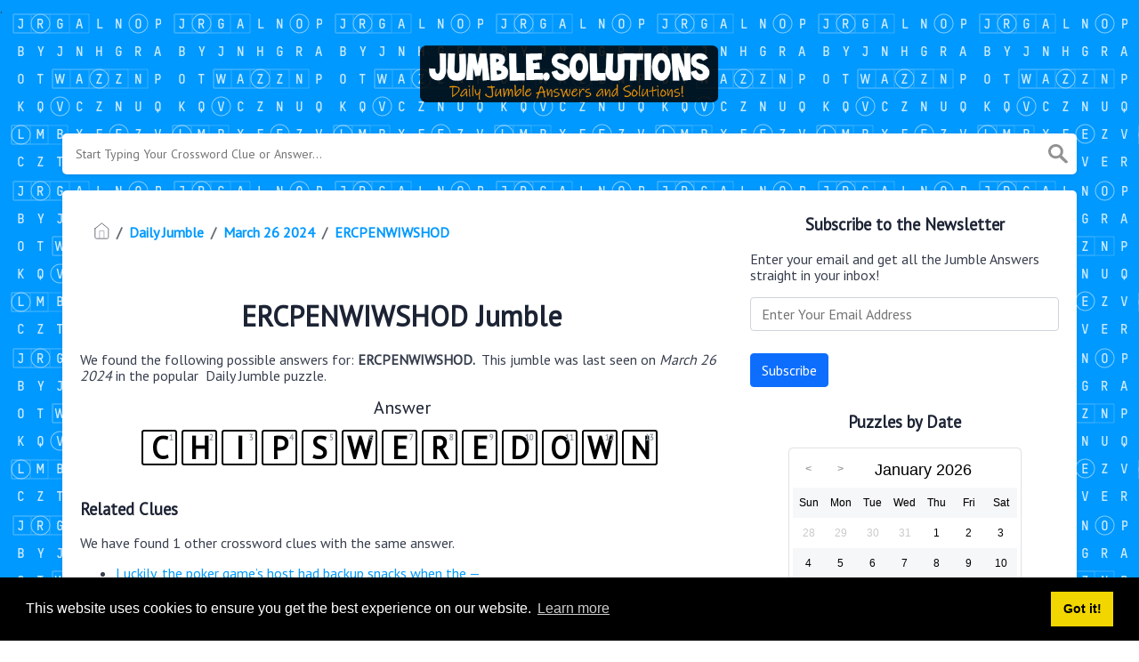

--- FILE ---
content_type: text/html; charset=UTF-8
request_url: https://jumble.solutions/jumble/ercpenwiwshod
body_size: 5225
content:
<!doctype html><html lang="en"><head><meta charset="UTF-8"><meta name="viewport" content="width=device-width, initial-scale=1, shrink-to-fit=no"><link rel="icon" type="image/png" href="/storage/app/media//jumble-icon.jpg"><title>ERCPENWIWSHOD Jumble - jumble.solutions</title><meta name="description" content="On this page you will find the ERCPENWIWSHOD jumble answer and solution. This jumble was last seen on March 26 2024 in the popular Daily Jumble Puzzle."><meta property="og:type" content="article"/><meta property="og:title" content="ERCPENWIWSHOD Jumble">.	<meta property="og:description" content="On this page you will find the ERCPENWIWSHOD jumble answer and solution. This jumble was last seen on March 26 2024 in the popular Daily Jumble Puzzle."/><meta property="og:url" content="https://jumble.solutions/jumble/ercpenwiwshod"/><meta property="og:site_name" content="Daily Jumble"/><link rel="stylesheet" href="/themes/xwm-xwordth/assets/scss/crosswords.css"><script src="https://cdn.jsdelivr.net/npm/simple-jscalendar@1.4.4/source/jsCalendar.min.js" integrity="sha384-0LaRLH/U5g8eCAwewLGQRyC/O+g0kXh8P+5pWpzijxwYczD3nKETIqUyhuA8B/UB" crossorigin="anonymous"></script><link rel="stylesheet" href="https://cdn.jsdelivr.net/npm/simple-jscalendar@1.4.4/source/jsCalendar.min.css" integrity="sha384-44GnAqZy9yUojzFPjdcUpP822DGm1ebORKY8pe6TkHuqJ038FANyfBYBpRvw8O9w" crossorigin="anonymous"><link rel="preconnect" href="https://fonts.gstatic.com"><link href="https://fonts.googleapis.com/css2?family=PT+Sans&family=Roboto:wght@100&display=swap" rel="stylesheet"><style>body{background:url(/storage/app/media//bgjumble.png);background-size:cover!important;background-repeat:no-repeat!important;background-attachment:fixed;font-family:'PT Sans',sans-serif}p a{color:#0099ff}a{color:#0099ff}.jsCalendar tbody td.jsCalendar-current{background-color:#0099ff}.jsCalendar tbody td,.jsCalendar thead .jsCalendar-week-days th{width:32px;height:32px;line-height:32px}body{background:url(/storage/app/media//bgjumble.png);background-size:auto!important;background-repeat:repeat!important;background-attachment:fixed;font-family:&#039;PT Sans&#039;,sans-serif}.syllable-info{background:#0099ff;padding:5px;border:1px solid #0088ff;color:white;border-radius:4px}.answer-letters .letter_box{padding:10px;color:black;display:inline-flex;background:#fff;justify-content:center;align-items:center;font-size:34px;line-height:2rem;font-weight:bold;margin-bottom:20px;text-transform:uppercase;border:2px solid black}.answers{text-align:center}.undersearch-txt{font-size:13px;display:none}.data-list .data a{display:block;border:0 solid #e4e4e4;border-bottom:1px dashed #000;padding:10px;border-radius:0;margin-bottom:7px;font-weight:bold;font-size:20px}.breadcrumb{padding:.75rem 1rem;margin-bottom:1rem;list-style:none;background-color:#fff;border-radius:.25rem;font-weight:bold}</style><script type='text/javascript' src='https://platform-api.sharethis.com/js/sharethis.js#property=620fc3814d759f0019eaa71f&product=sop' async='async'></script><script async src="https://www.googletagmanager.com/gtag/js?id=UA-132857914-2"></script><script>window.dataLayer=window.dataLayer||[];function gtag(){dataLayer.push(arguments)}gtag('js',new Date());gtag('config','UA-132857914-2');</script><script src="https://gameanswers.com/storage/app/media/s/dailyjumble_ad1.js"></script></head><body><div class="container"><header><a href="/"><img src="/storage/app/media/jumblelogo.png" alt="jumble.solutions"></a></header></div><div class="container"><form class="search" autocomplete="off"><div class="drop-search"><input type="text" name="q" placeholder="Start Typing Your Crossword Clue or Answer..." data-request="onCrosswordSearch" data-request-update="crosswordSearchResults: '#crosswordSearchResults'" data-track-input="500" class="searchbox"><img src="/themes/xwm-xwordth/assets/img/search.svg" alt="Search"><div class="drop-search-content" id="crosswordSearchResults"></div></div><div class="undersearch-txt" style="margin-top:5px">Or enter known letters "Mus?c" (? for unknown)</div></form><br></div><div class="container page-cont"><div class="page"><div class="row"><div class="col-md-8 main-content"><p><ol class="breadcrumb"><li class="breadcrumb-item"><a href="/"><img src="/themes/xwm-xwordth/assets/img/home.svg" alt="Homepage"></a></li> <li class="breadcrumb-item"><a href="https://jumble.solutions/daily-jumble">Daily Jumble</a></li> <li class="breadcrumb-item"><a href="/daily-jumble-march-26-2024-answers">March 26 2024</a></li> <li class="breadcrumb-item"><a href="/jumble/ercpenwiwshod">ERCPENWIWSHOD</a></li></ol></p><div class="sharethis-inline-share-buttons"><br></div><h1 style="text-align:center;">ERCPENWIWSHOD Jumble</h1><p></p><p>We found the following possible answers for: <strong>ERCPENWIWSHOD. &nbsp;</strong>This jumble was last seen on <em>March 26 2024&nbsp;</em>in the popular <em>&nbsp;</em>Daily Jumble puzzle.</p><p> <div class="answers"> <h1>Answer</h1> <div class="letters"> <div class="answer-letters"><div class="letter_box"><span>1</span>C</div><div class="letter_box"><span>2</span>H</div><div class="letter_box"><span>3</span>I</div><div class="letter_box"><span>4</span>P</div><div class="letter_box"><span>5</span>S</div><div class="letter_box"><span>6</span>W</div><div class="letter_box"><span>7</span>E</div><div class="letter_box"><span>8</span>R</div><div class="letter_box"><span>9</span>E</div><div class="letter_box"><span>10</span>D</div><div class="letter_box"><span>11</span>O</div><div class="letter_box"><span>12</span>W</div><div class="letter_box"><span>13</span>N</div></div></div></div></p><p></p><p></p><h3>Related Clues</h3><p>We have found 1 other crossword clues with the same answer.</p><p><div class="related-clues-answers"> <ul> <li> <a href="/jumble/luckily-the-poker-games-host-had-backup-snacks-when-the" class="main-btn"> Luckily, the poker game’s host had backup snacks when the —</a></li></ul></div></p><h3>Other March 26 2024 Jumble Puzzles</h3><p><div class="related-clues-answers"> <ul> <li> <a href="/jumble/luckily-the-poker-games-host-had-backup-snacks-when-the" class="main-btn"> Luckily, the poker game’s host had backup snacks when the —</a></li> <li> <a href="/jumble/nepdu" class="main-btn"> NEPDU</a></li> <li> <a href="/jumble/crpeh" class="main-btn"> CRPEH</a></li> <li> <a href="/jumble/lwwiol" class="main-btn"> LWWIOL</a></li> <li> <a href="/jumble/luhosd" class="main-btn"> LUHOSD</a></li></ul></div></p><p>If you have already solved this jumbled word and are looking for other answers then head over to <a href="/daily-jumble-march-26-2024-answers"><strong>Daily Jumble March 26 2024 Answers</strong></a></p><p></p></div><div class="col-md-4 sidebar"><h3 style="text-align:center;">Subscribe to the Newsletter</h3><p>Enter your email and get all the Jumble Answers straight in your inbox!</p><p><div class="subscribe-mailbox"> <form data-request="onMailgunListSubscribe" data-request-update="mailSubscribedSuccess: '#mailbox'" data-request-success="document.getElementById('email').value = ''"> <div id="mailbox"></div> <input type="email" placeholder="Enter Your Email Address" id="email" class="form-control" name="email"> <input type="submit" class="btn btn-primary" value="Subscribe"></form> </div></p><h3 style="text-align:center;">Puzzles by Date</h3><p><div id="side-calendar" align="center"></div> <script type="text/javascript">function formatDate(date){var d=new Date(date),month=''+(d.getMonth()+1),day=''+d.getDate(),year=d.getFullYear();if(month.length<2)month='0'+month;if(day.length<2)day='0'+day;return[year,month,day].join('-')}var sidecalendar=document.getElementById("side-calendar");sidecalel=jsCalendar.new(sidecalendar,"19/01/2026",{navigator:true,navigatorPosition:"left",zeroFill:false,monthFormat:"month YYYY",dayFormat:"DDD",language:"en",min:"01/01/1970"});sidecalel.onDateClick(function(event,date){$.ajax({url:'/crossword-daily-ajax-router',type:'GET',data:{date:formatDate(date)},}).done(function(response){if(response!=0){window.location=response}}).fail(function(){}).always(function(){})});</script></p><h3 style="text-align:center;"><a href='jumble-crossword-january-18-2026-answers' class='xwm-main-post-link'>Jumble Crossword January 18 2026 Answers</a></h3><p><div class="data-list"><div class="data"><a href='/jumble/legislative-act-ttuates' class="main-btn searchable">Legislative act (TTUATES) Jumble</a></div><div class="data"><a href='/jumble/play-dead-animal-psuosom' class="main-btn searchable">“Play dead” animal  (PSUOSOM) Jumble</a></div><div class="data"><a href='/jumble/melody-nuet' class="main-btn searchable">Melody (NUET) Jumble</a></div><div class="data"><a href='/jumble/eurasian-mountains-laru' class="main-btn searchable">Eurasian mountains (LARU) Jumble</a></div><div class="data"><a href='/jumble/cry-out-ecmlxia' class="main-btn searchable">Cry out  (ECMLXIA) Jumble</a></div><div class="data"><a href='/jumble/by-now-ralydea' class="main-btn searchable">By now (RALYDEA) Jumble</a></div><div class="data"><a href='/jumble/beat-soundly-ncuotre' class="main-btn searchable">Beat soundly (NCUOTRE) Jumble</a></div><div class="data"><a href='/jumble/exam-estt' class="main-btn searchable">Exam (ESTT) Jumble</a></div><div class="data"><a href='/jumble/credit-card-bill-time-frame-noyhmtl' class="main-btn searchable">Credit card bill time frame (NOYHMTL) Jumble</a></div><div class="data"><a href='/jumble/tanning-light-usmlnpa' class="main-btn searchable">Tanning light (USMLNPA) Jumble</a></div><div class="data"><a href='/jumble/half-fish-myth-drmaime' class="main-btn searchable">Half-fish myth (DRMAIME) Jumble</a></div><div class="data"><a href='/jumble/dull-pain-ehac' class="main-btn searchable">Dull pain (EHAC) Jumble</a></div><div class="data"><a href='/jumble/tepmnulcacary' class="main-btn searchable">TEPMNULCACARY Jumble</a></div><div class="data"><a href='/jumble/when-he-was-11-years-old-he-auditioned-for-the-liverpool-cathedral-choir-but-was-not-selected' class="main-btn searchable">When he was 11 years old, he auditioned for the Liverpool Cathedral Choir, but was not selected. Jumble</a></div><div class="data"><a href='/jumble/type-of-song-natoas' class="main-btn searchable">Type of song (NATOAS) Jumble</a></div><div class="data"><a href='/jumble/_-tree-lpm-ea' class="main-btn searchable">_ tree  (LPM EA) Jumble</a></div><div class="data"><a href='/jumble/say-rtetu' class="main-btn searchable">Say (RTETU) Jumble</a></div><div class="data"><a href='/jumble/trickery-eitecd' class="main-btn searchable">Trickery (EITECD) Jumble</a></div><div class="data"><a href='/jumble/plain-miespl' class="main-btn searchable">Plain (MIESPL) Jumble</a></div><div class="data"><a href='/jumble/roman-sea-god-ntneeup' class="main-btn searchable">Roman sea god (NTNEEUP) Jumble</a></div><div class="data"><a href='/jumble/bridge-support-rslette' class="main-btn searchable">Bridge support (RSLETTE) Jumble</a></div><div class="data"><a href='/jumble/weasel-relative-ftrree' class="main-btn searchable">Weasel relative (FTRREE) Jumble</a></div><div class="data"><a href='/jumble/oirpetenit' class="main-btn searchable">OIRPETENIT Jumble</a></div><div class="data"><a href='/jumble/double-bonus-the-circled-letters-can-be-unscrambled-to-form-two-differentbonus-answers' class="main-btn searchable">DOUBLE BONUS - The circled letters can be unscrambled to form two differentBONUS answers. Jumble</a></div></div></p></div></div></div></div><footer><div class="container"><div class="footer-disclaimer">Jumble.Solutions is created by fans, for fans. Jumble game and all elements thereof, including but not limited to copyright and trademark thereto, are the property of Tribune Content Agency, LLC and are protected under law. This website is not affiliated with, sponsored by, or operated by Tribune Content Agency, LLC</div><div class="row"><div class="col-md-12"><div class="brand"><a href="/">jumble.solutions</a></div><div class="footer-links"><a href="/">Home</a> |
                        <a href="/sitemap.xml">Sitemap</a> |
                        <a href="https://jumble.solutions/privacy">Privacy</a> |
                        <a href="/archive">Archive</a></div></div></div></div></footer><script src="https://cdnjs.cloudflare.com/ajax/libs/jquery/3.5.1/jquery.min.js"></script><script src="/modules/system/assets/js/framework.js"></script><script src="/modules/system/assets/js/framework.extras.js"></script><link rel="stylesheet" property="stylesheet" href="/modules/system/assets/css/framework.extras.css"><script>function getCookie(name){var value="; "+document.cookie;var parts=value.split("; "+name+"=");if(parts.length==2)return parts.pop().split(";").shift();else return null}if(getCookie('mailbox')){}else{document.cookie='mailbox=222; expires=Fri, 31 Dec 9999 23:59:59 GMT';setTimeout(function(){$("#mailmodal").modal()},5000)}</script><link rel="stylesheet" type="text/css" href="//cdnjs.cloudflare.com/ajax/libs/cookieconsent2/3.1.0/cookieconsent.min.css"><script src="//cdnjs.cloudflare.com/ajax/libs/cookieconsent2/3.1.0/cookieconsent.min.js"></script><script>window.addEventListener("load",function(){window.cookieconsent.initialise({"palette":{"popup":{"background":"#000"},"button":{"background":"#f1d600"}},"content":{"href":"/privacy"}})});</script><script>function filterable(){var input,filter,ul,li,a,i,txtValue;input=document.getElementById("catInput");filter=input.value.toUpperCase();ul=document.getElementsByClassName("row")[0];li=ul.getElementsByClassName("filterable");for(i=0;i<li.length;i++){a=li[i].getElementsByClassName("searchable")[0];txtValue=a.textContent||a.innerText;if(txtValue.toUpperCase().indexOf(filter)>-1){li[i].style.display=""}else{li[i].style.display="none"}}}$(function(){$(window).click(function(){$(".drop-search-content").hide()});$(".searchbox").focusin(function(event){$(".drop-search-content").show()});$('.search').click(function(event){event.stopPropagation()})});$(function(){$("#nrLettersSelect").change(function(){var htmlString="";var len=$(this).val();var incr=0;for(var i=0;i<len;i++){incr=i+1;htmlString+="<div class='l-box' style='margin-right:3px'><span>"+incr+"</span><input type='text' name='' class='letter letterinput' maxlength='1'></div>"}$("#solverLettersOutput").html(htmlString)})});$(document).on('keydown','.letterinput',function(e){var key=event.keyCode||event.charCode;if(key==8||key==46){$(this).val("");$(this).closest('div').prev().find(':input').first().focus()}else{if($(this).val()){$(this).closest('div').next().find(':input').first().focus()}}});</script><script defer src="https://static.cloudflareinsights.com/beacon.min.js/vcd15cbe7772f49c399c6a5babf22c1241717689176015" integrity="sha512-ZpsOmlRQV6y907TI0dKBHq9Md29nnaEIPlkf84rnaERnq6zvWvPUqr2ft8M1aS28oN72PdrCzSjY4U6VaAw1EQ==" data-cf-beacon='{"version":"2024.11.0","token":"d56380497a504f189208fc197890ddbc","r":1,"server_timing":{"name":{"cfCacheStatus":true,"cfEdge":true,"cfExtPri":true,"cfL4":true,"cfOrigin":true,"cfSpeedBrain":true},"location_startswith":null}}' crossorigin="anonymous"></script>
</body></html>